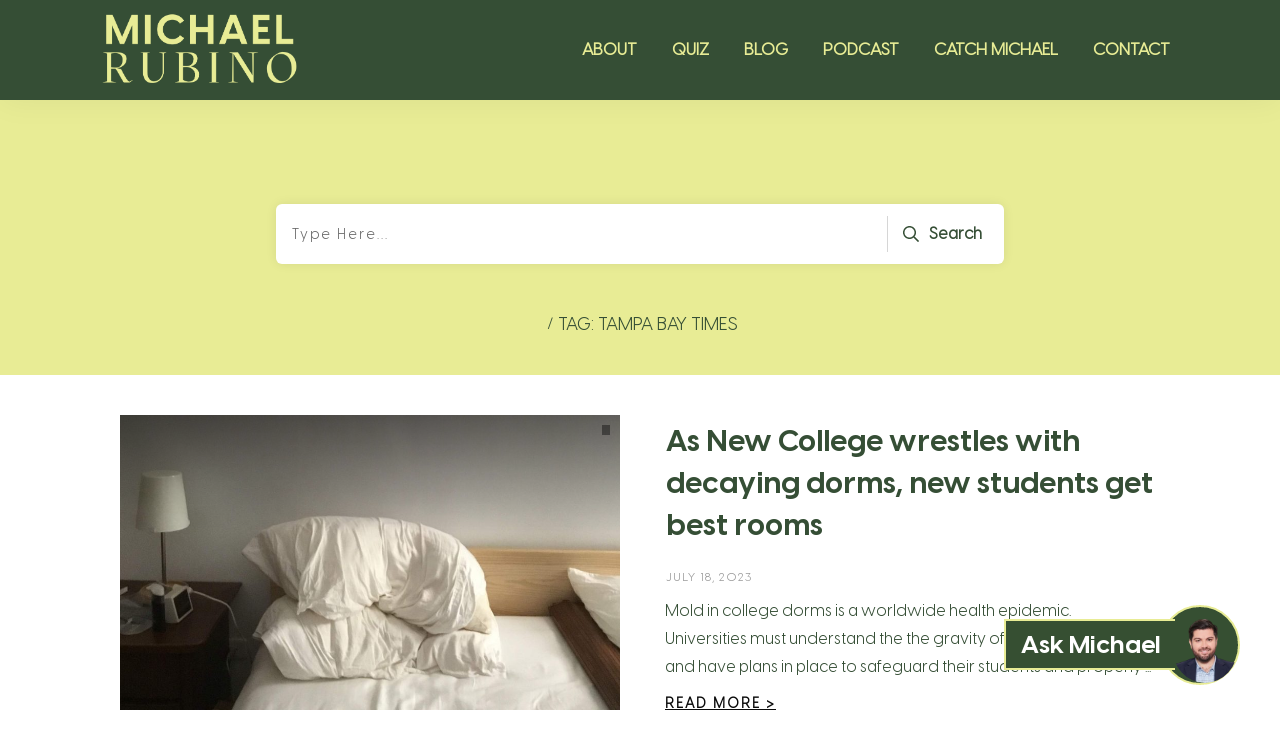

--- FILE ---
content_type: text/css; charset=utf-8
request_url: https://www.themichaelrubino.com/wp-content/plugins/ask-michael-chatbot/public/css/ask-michael-chatbot-public.css?ver=1.0.0
body_size: 1872
content:
/**
 * All of the CSS for your public-facing functionality should be
 * included in this file.
 */


@font-face {
    font-family: 'cb-VisbyCF-Regular';
    src: url('../fonts/VisbyCF-Regular.woff2') format('woff2'),
        url('../fonts/VisbyCF-Regular.woff') format('woff'),
        url('../fonts/VisbyCF-Regular.otf') format('opentype'),
        url('../fonts/VisbyCF-Regular.ttf') format('truetype');
    font-weight: bold;
    font-style: normal;
}

@font-face {
    font-family: 'cb-VisbyCFBold';
    src: url('../fonts/VisbyCF-Bold.woff2') format('woff2'),
        url('../fonts/VisbyCF-Bold.woff') format('woff'),
        url('../fonts/VisbyCF-Bold.otf') format('opentype'),
        url('../fonts/VisbyCF-Bold.ttf') format('truetype');
    font-weight: bold;
    font-style: normal;
}

.chatbot-button-wrapper {
    border: none;
    position: fixed;
    bottom: 26px;
    right: 33px;
    width: 275px;
    height: 93px;
    background-color: transparent;
    z-index: 9999999;
}

.show-chatbot .chatbot-button-wrapper {
    border: none;
    background: transparent;
}

.chatbot-button {
    position: fixed;
    bottom: 35px;
    right: 40px;
    width: 80px;
    height: 80px;
    display: flex;
    justify-content: center;
    align-items: center;
    background: #364F32;
    color: #f3f7f8;
    border: 2px solid #e8ec95;
    border-radius: 50%;
    outline: none;
    cursor: pointer;
}

.chatbot-button span {
    position: absolute;
    top: 4px;
}

.chatbot-button .ask_logo_text {
	color: #364f32;
    right: 63px;
    width: 171px;
    top: 8px;
    background-color: #364f32;
    padding: 2px;
    z-index: 0;
    border: 2px solid #e8ec95;
    border-right: none;
}

.chatbot-button .ask_logo_text h5 {
    font-family: 'cb-VisbyCFBold';
    font-size: 25px;
    margin: 0;
    color: #fff;
}


.show-chatbot .chatbot-button span:first-child,
.chatbot-button span:last-child {
    opacity: 0;
}

.show-chatbot .chatbot-button span:last-child {
    opacity: 1;
}

#chatbot {
    /* position: fixed;
    bottom: 123px;
    right: 40px;
    width: 420px; */
    position: fixed;
    background-color: #f3f7f8;
    border-radius: 15px;
    box-shadow: 0 0 128px 0 rgba(0, 0, 0, 0.1) 0 32px 64px -48px rgba(0, 0, 0, 0.5);
    /*transform: scale(0.5);
    transition: transform 0.3s ease;*/
    transition: 1.2s;
    transform: translateY(150%);
    overflow: hidden;
    opacity: 0;
    pointer-events: none;
    z-index: 99;
}

.show-chatbot #chatbot {
    /* position: fixed; */
    bottom: 123px;
    right: 40px;
    width: 420px;
    opacity: 1;
    pointer-events: auto;
    /*      transform: scale(1);*/
    transition: 1.2s;
    transform: translateY(1%);
}

.chatbot-heading {
    background-color: #364f32;
    padding: 20px 14px;
    color: #fff;
    position: fixed;
    padding-bottom: 5px;
}

.chat-reply {
    background-color: #cff8c9;
    padding: 8px 16px;
    font-size: 14px;
    border-radius: 0px 20px 20px 20px;
    width: 100%;
    font-family: 'cb-VisbyCF-Regular';
}
.chat-reply a{
	color:#354e35;
	text-decoration: underline;
}

.chatbot img,
.user img {
    width: 40px;
    height: 40px;
    border-radius: 100%;

}

.user img {
    margin-left: 10px;
}

.chat-ask {
    background-color: transparent;
    padding: 8px 16px;
    font-size: 14px;
    border-radius: 20px 20px 0px 20px;
    padding-bottom: 0;
    width: 100%;
    text-align: right;
    font-family: 'cb-VisbyCF-Regular';
    word-break: break-word;
}
.chat-ask p{
	font-family: 'cb-VisbyCF-Regular';
}
.chatbot img {
    margin-right: 10px;
}

.chatbot {
    display: flex;
    align-items: baseline;
    margin-bottom: 15px;
}

.user {
    display: flex;
    align-items: end;
    margin-bottom: 15px;
}

.material-symbols-outlined img {
    width: 66px;
    height: 100%;
    border-radius: 50%;
}

.chatbot-button .close_ico {
    top: 20px;
}

.chatbot-button .close_ico img {
    width: 40px;
}

.chatbox_wrapper button img {
    width: 28px;
    cursor: pointer;
}


.chatbot-heading {
    display: flex;
    width: 100%;
}

.chatbot-heading .head_img {
    width: 25%;
}
.chatbot-heading .title {
    width: 65%;
}

.chatbot-heading .head_img img {
    width: 80px;
    margin-right: 18px;
    height: 80px;
    border-radius: 100%
}

.chatbot-heading h5 {
    font-size: 20px;
    color: #fff;
    margin: 8px 0;
    font-family: 'cb-VisbyCFBold';
}

.chatbot-heading p {
    font-size: 14px;
    color: #dadada;
    font-family: 'cb-VisbyCF-Regular';
}

.chatbox_wrapper input {
    min-height: 17px;
    width: 92%;
    border: 1px solid #90ad8c;
    border-radius: 12px;
    padding: 14px;
    font-family: 'cb-VisbyCF-Regular';
}

.chatbox_wrapper textarea {
    min-height: 17px;
    width: 92%;
    border: 1px solid #90ad8c;
    border-radius: 12px;
    padding: 14px;
    font-family: 'cb-VisbyCF-Regular';
}


#chatlog {
    margin: 149px 12px 86px 14px;
    position: relative;
    /* max-height: 490px; */
    max-height: 315px;
    min-height: 180px;
    overflow-y: scroll;
    padding-right: 14px;
}

.chatbox_wrapper {
    position: fixed;
    bottom: 0;
    width: 95%;
    margin: 0 10px 30px 10px;
}

.chatbox_wrapper button {
    position: absolute;
}

.chatbox_wrapper button {
    position: absolute;
    bottom: 6px;
    right: 15px;
    border: none;
    background-color: inherit;
}

#chatbot p,
#chatbot span,
#chatbot a,
#chatbot strong,
#chatbot h1,
#chatbot h2,
#chatbot h3,
#chatbot h4,
#chatbot h5,
#chatbot h6 {
    margin-bottom: 8px;
    /* display: block; */
}

#chatlog .chatbot h3 {
    font-family: 'cb-VisbyCFBold';
    font-size: 16px;
    margin: 0;
}

#chatbot strong {
    font-family: 'cb-VisbyCFBold';
}

#chatbot li {
    margin-bottom: 8px;
}

.tmr-chatbot #loading-indicator {
    font-size: 12px;
    color: #555;
    margin: 0 5px 5px 5px;
    display: flex;
    align-items: flex-end;
    font-family: 'cb-VisbyCFBold';
}

.tmr-chatbot .dot-pulse {
    display: inline-block;
    position: relative;
}

.tmr-chatbot .dot-pulse::after {
    content: '...';
    animation: pulse 1s infinite steps(3, end);
}

#chatbot span {
    margin: 0;
}


.tmr-chatbot .disclaimer{
    margin: 12px 10px 10px 10px;
    display: inline;
}
.tmr-chatbot .disclaimer a{
    font-size: 11px;
    text-decoration: none;
    font-family: 'cb-VisbyCF-Regular';
	color: #364f32;
} 
#TB_ajaxWindowTitle{
    font-family: 'cb-VisbyCFBold';
}
#TB_ajaxContent{
    background-color: #364f32;   
    color: #fff;
}
#TB_ajaxContent p {
    padding: 5px 0px 5px 0px;
    font-family: 'cb-VisbyCF-Regular';
    font-size: 14px;
	color: #fff !important;
}
.tb-close-icon{
    color: #000;
}

/************new shortcode css ***************/
.ask-michael-shortcode {
    border: none;
    width: auto;
    display: inline-block;
}

.ask-michael-shortcode #chatbot{
    opacity: 1;
    transform: none;
    position: relative;
    bottom: auto;
    /*right: auto;*/
    pointer-events: auto;
    z-index: 1;
    margin: 0 auto;
    border: 1px solid #364f32;
}
.ask-michael-shortcode .chatbot-heading{
    width: auto;
    position: relative;
}
.ask-michael-shortcode #chatbot h5{
	color: #fff !important;
}
.ask-michael-shortcode #chatbot p{
	color: #fff !important;
}
.ask-michael-shortcode .chatbox_wrapper {
    position: relative;
    bottom: 0;
    width: auto;
    margin: 0 10px 30px 10px;
}
.ask-michael-shortcode #chatlog{
    margin: 14px 12px 28px 14px;
}
/************new shortcode css ***************/
@keyframes pulse {
    0% {
        content: '';
    }

    33% {
        content: '.';
    }

    66% {
        content: '..';
    }

    100% {
        content: '...';
    }
}

#chatbot ul,
#chatbot ol {
    margin-left: 15px;
}

.scrollbar::-webkit-scrollbar {
    width: 6px;
    background-color: #F5F5F5;
}

.scrollbar::-webkit-scrollbar-track {
    -webkit-box-shadow: inset 0 0 6px rgba(0, 0, 0, 0.3);
    background-color: #F5F5F5;
}

.scrollbar::-webkit-scrollbar {
    width: 6px;
    background-color: #F5F5F5;
}

.scrollbar::-webkit-scrollbar-thumb {
    background-color: #5a9351;
}


@keyframes vibrate {
    0% {
        transform: translate(0);
    }

    20% {
        transform: translate(-2px, 2px);
    }

    40% {
        transform: translate(2px, -2px);
    }

    60% {
        transform: translate(-2px, 2px);
    }

    80% {
        transform: translate(2px, -2px);
    }

    100% {
        transform: translate(0);
    }
}

/* Apply only for desktop views */
@media (min-width: 768px) {
    .chatbot-button.vibrating {
        animation: vibrate 0.3s linear;
    }
}

@keyframes wobble {
    0% {
        transform: translateX(0);
    }

    15% {
        transform: translateX(-5px);
    }

    30% {
        transform: translateX(5px);
    }

    45% {
        transform: translateX(-5px);
    }

    60% {
        transform: translateX(5px);
    }

    75% {
        transform: translateX(-5px);
    }

    100% {
        transform: translateX(0);
    }
}

@keyframes seesaw {
    0% {
        transform: rotate(0);
    }

    25% {
        transform: rotate(-10deg);
    }

    50% {
        transform: rotate(10deg);
    }

    75% {
        transform: rotate(-10deg);
    }

    100% {
        transform: rotate(0);
    }
}

/* Apply only for desktop views */
@media (min-width: 768px) {
    .chatbot-button.seesaw {
        animation: seesaw 0.8s ease-in-out;
    }
}

/* Apply only for desktop views */
@media (min-width: 768px) {
    .chatbot-button.wobbling {
        animation: wobble 0.6s ease-in-out;
    }
}

@media only screen and (max-width: 480px) {
    #chatbot {
        
    }
}

@media screen and (max-width: 479px) {}

@media screen and (max-width: 767px) {
    #chatbot {
        right: 11px !important;
        width: 351px !important;
    }
    #chatlog {
        margin: 150px 12px 70px 14px;
        max-height: 254px;
    }
    .chatbot-button {
        bottom: 24px;
        right: 20px;
    }
	.chatbot-heading .title{
		width: 73%;
    	padding-left: 15px;
	}
}

@media screen and (max-width: 991px) {}

--- FILE ---
content_type: text/css; charset=utf-8
request_url: https://www.themichaelrubino.com/wp-content/plugins/tmr-news-slider/css/style.css?ver=6.7.4
body_size: 1427
content:
@charset "UTF-8";
/* Slider */
/* .slick-loading .slick-list
{
    background: #fff url('./slick/ajax-loader.gif') center center no-repeat;
} */

/* Icons */
/* @font-face
{
    font-family: 'slick';
    font-weight: normal;
    font-style: normal;

    src: url('./slick/fonts/slick.eot');
    src: url('./slick/fonts/slick.eot?#iefix') format('embedded-opentype'), url('./slick/fonts/slick.woff') format('woff'), url('./slick/fonts/slick.ttf') format('truetype'), url('./slick/fonts/slick.svg#slick') format('svg');
} */

/* Arrows */
.slick-prev,
.slick-next {
  font-size: 0;
  line-height: 0;
  position: absolute;
  top: 50%;
  display: block;
  width: 20px;
  height: 20px;
  padding: 0;
  -webkit-transform: translate(0, -50%);
  -ms-transform: translate(0, -50%);
  transform: translate(0, -50%);
  cursor: pointer;
  color: transparent;
  border: none;
  outline: none;
  background: transparent;
}

.slick-prev:hover,
.slick-prev:focus,
.slick-next:hover,
.slick-next:focus {
  color: transparent;
  outline: none;
  background: transparent;
}

.slick-prev:hover:before,
.slick-prev:focus:before,
.slick-next:hover:before,
.slick-next:focus:before {
  opacity: 1;
}

.slick-prev.slick-disabled:before,
.slick-next.slick-disabled:before {
  opacity: .25;
}

.slick-prev:before,
.slick-next:before {
  font-family: 'slick';
  font-size: 20px;
  line-height: 1;

  opacity: .75;
  color: white;

  -webkit-font-smoothing: antialiased;
  -moz-osx-font-smoothing: grayscale;
}

.slick-prev {
  left: -25px;
}

[dir='rtl'] .slick-prev {
  right: -25px;
  left: auto;
}

/*
.slick-prev:before {
  content: '←';
}

[dir='rtl'] .slick-prev:before {
  content: '→';
}
*/

.slick-next {
  right: -25px;
}

[dir='rtl'] .slick-next {
  right: auto;
  left: -25px;
}

/* .slick-next:before {
  content: '→';
} 

[dir='rtl'] .slick-next:before {
  content: '←';
}
*/

/* Dots */
.slick-dotted.slick-slider {
  margin-bottom: 30px;
}

.slick-dots {
  position: absolute;
  bottom: -25px;
  display: block;
  width: 100%;
  padding: 0;
  margin: 0;
  list-style: none;
  text-align: center;
}

.slick-dots li {
  position: relative;
  display: inline-block;
  width: 20px;
  height: 20px;
  margin: 0 5px;
  padding: 0;
  cursor: pointer;
}

.slick-dots li button {
  font-size: 0;
  line-height: 0;
  display: block;
  width: 20px;
  height: 20px;
  padding: 5px;
  cursor: pointer;
  color: transparent;
  border: 0;
  outline: none;
  background: transparent;
}

.slick-dots li button:hover,
.slick-dots li button:focus {
  outline: none;
}

.slick-dots li button:hover:before,
.slick-dots li button:focus:before {
  opacity: 1;
}

.slick-dots li button:before {
  font-family: 'slick';
  font-size: 6px;
  line-height: 20px;
  position: absolute;
  top: 0;
  left: 0;
  width: 20px;
  height: 20px;
  content: '•';
  text-align: center;
  opacity: .25;
  color: black;
  -webkit-font-smoothing: antialiased;
  -moz-osx-font-smoothing: grayscale;
}

.slick-dots li.slick-active button:before {
  opacity: .75;
  color: black;
}


.tmr-slider h3 {
  background: #0084cc;
  list-style: none;
  color: white;
  font-family: Tahoma;
  font-size: 36px;
  line-height: 100px;
  margin: 10px;
  padding: 3%;
  position: relative;
  text-align: center;
  display: inline-block !important;
  width: 75px !important;
}

.tmr-slider {
  width: 500px;
  left: 50%;
  transform: translateX(-50%);
}

.slick-current h3 {
  background: orange;
}

/*
  new css start
  */
.news-noteworthy .noteworthy {
  padding: 0 5px;
}

.news-noteworthy .news-title {
  font-family: VisbyCF-Bold;
  color: #354e35;
  font-size: 40px;
  line-height: 46px;
  font-weight: 600;
  margin: 20px 0 20px 53px;
}

.news-noteworthy .news-info h4 {
  font-family: VisbyCF-Bold;
  color: #354e35;
  font-size: 24px;
  line-height: 34px;
  font-weight: 600;
  margin: 10px 0;
}

.news-noteworthy .news-info p {
  color: #354e35;
  font-size: 18px;
  line-height: 24px;
  font-weight: 400;
  font-family: VisbyCF-Regular;
}

.news-noteworthy .news-info .read-more a {
  font-family: VisbyCF-Bold;
  color: #354e35;
  font-size: 20px;
  line-height: 34px;
  font-weight: 600;
  text-transform: uppercase;
}

.news-noteworthy .news-img img {
  width: 100%;
}

.news-noteworthy .slick-arrow {
  background-color: transparent;
  border: none;
  position: absolute;
  top: 25%;
  z-index: 9;
}

.news-noteworthy .slick-arrow i {
  font-size: 28px;
  color: #fff;
}

.news-noteworthy .slick-prev {
  left: 10px;
}

.news-noteworthy .slick-next {
  right: 10px;
}

.news-noteworthy .slick-next svg {
  width: 64px;
  height: 64px;
}

.news-noteworthy .slick-prev svg {
  width: 64px;
  height: 64px;
}
.news-noteworthy .slick-next svg path:last-child{
  fill: #fff !important;
}
.news-noteworthy .slick-next {
  right: 34px;
  /* top: 70px; */
  top: 30% !important;
}
.news-noteworthy .slick-prev svg path:last-child{
  fill: #fff !important;
}
.news-noteworthy .slick-prev {
  left: -11px;
  /* top: 70px; */
  top: 30% !important;
}
/*
.news-noteworthy .noteworthy:hover {
  box-shadow: rgba(0,0,0,0.1) 0px 9px 14px 0px !important;
} */
.news-noteworthy .news-grid .noteworthy.tmr-latest-post{
  margin-bottom: 15px;
}
.tmr-slider-fullwidth .news-noteworthy.slick-slide{
  width: 31.33% !important;
}
.tmr-slider-fullwidth .news-noteworthy .news-slider .slick-list{
  padding: 0 !important;
}
.tmr-slider-fullwidth .news-noteworthy .news-slider .slick-list .slick-track{
  width: 100% !important;
}

a#load-more-button {
  background-color: #dce64c;
  letter-spacing: 4px;
  text-transform: uppercase !important;
  font-size: 13px !important;
  font-family: VisbyCF-Bold !important;
  text-decoration: none;
  color:  #354e35;
}
a#load-more-button:hover{
  background-color: #354e35;
}

.tmr-grid-block .news-noteworthy .tcb-pagination{
  border-top: none !important; 
}

.news-grid  .news-img{
  height: 310px;
}

.news-grid .news-img .news-img-box-background{
  display: flex;
  position: relative;  
  background-size: cover;
  background-position: 50% 50%;
  height: 310px;
}
.slick-slide .news-img{
  height: 310px;
}
.slick-slide .news-img .news-img-box-background{
  display: flex;
  position: relative;  
  background-size: cover;
  background-position: 50% 50%;
  height: 310px;
}

/* ajax loading animation start */
#overlay{	
  position: fixed;
  top: 0;
  left: 0;
  z-index: 100;
  width: 100%;
  height:100%;
  display: none;
  background: rgba(0,0,0,0.6);
}
.cv-spinner {
  height: 100%;
  display: flex;
  justify-content: center;
  align-items: center;  
}
.spinner {
  width: 40px;
  height: 40px;
  border: 4px #ddd solid;
  border-top: 4px #354e35 solid;
  border-radius: 50%;
  animation: sp-anime 0.8s infinite linear;
}

@keyframes sp-anime {
  100% { 
    transform: rotate(360deg); 
  }
}
.is-hide{
  display:none;
}

/* ajax loading animation end */

.slick-slide .news-img .news-img-box-background:hover {
    opacity: 0.6;
}
@media (max-width: 767px) {
  .news-noteworthy .news-title {
    font-size: 30px;
    line-height: 40px;
    margin: 10px 0;
  }

  .news-noteworthy .news-info h4 {
    font-size: 16px;
    line-height: 18px;
  }

  .news-noteworthy .news-info p {
    font-size: 14px;
    line-height: 20px;
  }

  .news-noteworthy .news-info .read-more a {
    font-size: 14px;
    line-height: 20px;
  }
}

/*
  new css end
  */


@media screen and (min-width: 960px) {}

--- FILE ---
content_type: text/css; charset=utf-8
request_url: https://www.themichaelrubino.com/wp-content/themes/thrive-theme-child/style.css?ver=1.0
body_size: 2988
content:
/*
Theme Name: Child Thrive Theme
Theme URI: http://thrivethemes.com/
Version: 1.0
Author: <a href="http://www.thrivethemes.com">Thrive Themes</a>
Description: Fully customizable, front end theme and template editing for WordPress has arrived! 
Template: thrive-theme
Tags: custom-background, custom-logo, custom-menu, featured-images, threaded-comments, translation-ready, custom-everything
*/

.tqb-template-style-1 .tqb-question-wrapper {
  background-color: #395F72 !important;
}

.no-touch .tqb-template-style-1 .tqb-answer-inner-wrapper:not(.tqb-open-ended-wrapper):hover,
.tqb-template-style-1 .tqb-answer-inner-wrapper:not(.tqb-open-ended-wrapper).tqb-active-answer {
  background-color: #D69461 !important;
}

html {
  scroll-behavior: smooth;
}

/* Custom Styles - 11-08-2021 */
/*
#thrive-header .thrv_wrapper.thrv-columns {
    max-height: 150px !important
}

#thrive-header .symbol-section-in.tve-default-state.tcb-mp {
    max-height: 110px;
}

#thrive-header .tcb-logo img {
    width: 550px !important;
    max-width: 550px !important;
}*/

#thrive-header .tcb-flex-row.v-2.m-edit.tcb-resized.tcb-mobile-wrap.tcb-medium-no-wrap.tcb--cols--3 {
  padding: 15px 0 !important;
}

.hm-banner-social-media {
  background: rgba(255, 0, 0, 0.7);
  padding: 30px 0;
}

.hm-banner-social-media .tve_social_items {
  float: right;
}


a.tcb-button-link.tcb-plain-text:after,
a.tcb-button-link.tcb-plain-text:before {
  display: none;
}

.thrv-button a.tcb-button-link.tcb-plain-text:hover {
  border: inherit;
  background: #395F72 !important;
}

/* quiz builder result page form */
/* Default Result page */
.thrv_lead_generation_container #gform_1 .tve_lead_generated_inputs_container .tve_lg_input_container:nth-child(1),
.thrv_lead_generation_container #gform_1 .tve_lead_generated_inputs_container .tve_lg_input_container:nth-child(2) {
  width: 49%;
  display: inline-block;
}

.thrv_lead_generation_container #gform_1 .tve_lead_generated_inputs_container .tve_lg_input_container:nth-child(2) {
  margin-left: 5px;
}

.thrv_lead_generation_container #gform_1 .tve_lead_generated_inputs_container .tve_lg_input_container:nth-child(1) {
  margin-right: 5px;
}

.thrv_lead_generation_container #gform_1 .tve_lead_generated_inputs_container .tve_lg_input_container input[type="tel"] {
  padding: 15px;
  background: #fff;
  font-weight: 400;
  border-color: #ececec;
  border-radius: 5px;
  margin-bottom: 10px;
  color: #858585;
}

.thrv_lead_generation_container #gform_1 .tve_lead_generated_inputs_container .tve_lg_input_container input[type="tel"]:hover {
  border: solid 1px #055182;
  background-color: #f8fcfd;
}

.thrv_lead_generation_container #gform_1 .tve_lead_generated_inputs_container .tve_lg_input_container input[type="tel"]::-webkit-input-placeholder {
  color: #ccc !important;
}

/* Default Result page */

/* AB Test page */
.thrv_lead_generation_container #gform_2 .tve_lead_generated_inputs_container .tve_lg_input_container:nth-child(1),
.thrv_lead_generation_container #gform_2 .tve_lead_generated_inputs_container .tve_lg_input_container:nth-child(2) {
  width: 49%;
  display: inline-block;
}

.thrv_lead_generation_container #gform_2 .tve_lead_generated_inputs_container .tve_lg_input_container:nth-child(2) {
  margin-left: 5px;
}

.thrv_lead_generation_container #gform_2 .tve_lead_generated_inputs_container .tve_lg_input_container:nth-child(1) {
  margin-right: 5px;
}

.thrv_lead_generation_container #gform_2 .tve_lead_generated_inputs_container .tve_lg_input_container input[type="tel"] {
  padding: 15px;
  background: #fff;
  font-weight: 400;
  border-color: #ececec;
  border-radius: 5px;
  margin-bottom: 10px;
  color: #858585;
}

.thrv_lead_generation_container #gform_2 .tve_lead_generated_inputs_container .tve_lg_input_container input[type="tel"]:hover {
  border: solid 1px #055182;
  background-color: #f8fcfd;
}

.thrv_lead_generation_container #gform_2 .tve_lead_generated_inputs_container .tve_lg_input_container input[type="tel"]::-webkit-input-placeholder {
  color: #ccc !important;
}

/* AB Test page */

@media only screen and (max-width: 767px) {

  /* Default Result page */
  .thrv_lead_generation_container #gform_1 .tve_lead_generated_inputs_container .tve_lg_input_container:nth-child(1),
  .thrv_lead_generation_container #gform_1 .tve_lead_generated_inputs_container .tve_lg_input_container:nth-child(2) {
    width: 100%;
    display: inherit;
  }

  .thrv_lead_generation_container #gform_1 .tve_lead_generated_inputs_container .tve_lg_input_container:nth-child(2) {
    margin-left: 0;
  }

  .thrv_lead_generation_container #gform_1 .tve_lead_generated_inputs_container .tve_lg_input_container:nth-child(1) {
    margin-right: 0;
  }

  /* Default Result page */

  /* AB Test page */
  .thrv_lead_generation_container #gform_2 .tve_lead_generated_inputs_container .tve_lg_input_container:nth-child(1),
  .thrv_lead_generation_container #gform_2 .tve_lead_generated_inputs_container .tve_lg_input_container:nth-child(2) {
    width: 100%;
    display: inherit;
  }

  .thrv_lead_generation_container #gform_2 .tve_lead_generated_inputs_container .tve_lg_input_container:nth-child(2) {
    margin-left: 0;
  }

  .thrv_lead_generation_container #gform_2 .tve_lead_generated_inputs_container .tve_lg_input_container:nth-child(1) {
    margin-right: 0;
  }

  /* AB Test page */

  .page-id-371 .tve_social_items {
    text-align: center;
  }

  .tve_s_item.start-here-social-icon {
    margin: 0 auto !important;
    margin-bottom: 30px !important;
  }

}

/* quiz builder result page form */

/* Newsletter form */
.cstm-newsletter-form form#gform_3 input[type="email"] {
  padding: 18px;
}




/* start here page form */
.start-here-form .tve_lead_generated_inputs_container {
  display: flex;
  justify-content: space-between;
  align-items: center;
  background-color: #f5f5f5;
  overflow: hidden;
  padding-left: 10px;
  padding-right: 10px;
  width: 100%;
}

.thrv_wrapper.start-here-form .thrv_lead_generation_container .tve_lg_input_container.tve_lg_input>input {
  width: inherit !important;
  border: 0;
  border-radius: 0;
  font-weight: normal;
  color: #776868 !important;
  height: 53px;
}

.thrv_wrapper.start-here-form .tve_lg_input_container.tve_lg_input.tve_lg_regular_input {
  margin-right: 10px !important;
  margin-top: 0 !important;
  margin-bottom: 0 !important;
}

.thrv_wrapper.start-here-form .thrv_wrapper.tve-form-button.tcb-local-vars-root.tve-color-set {
  min-width: 24%;
  border-radius: 0;
}

.thrv_wrapper.start-here-form a.tcb-button-link.tve-form-button-submit {
  border-radius: 0 !important;
  height: 53px;
  font-size: 15px;
  width: auto;
}

.thrv_wrapper.start-here-form a.tcb-button-link.tve-form-button-submit:hover {
  background-image: linear-gradient(rgba(255, 255, 255, 0.04), rgba(255, 255, 255, 0.04)), repeating-linear-gradient(135deg, rgba(255, 255, 255, 0.04), rgba(255, 255, 255, 0.04) 3px, transparent 3px, transparent 6px) !important;
}

@media(max-width:767px) {
  .start-here-form .tve_lead_generated_inputs_container {
    flex-direction: column;
    display: block;
    width: 85%;
    margin: 0 auto;
  }

  .thrv_wrapper.start-here-form .tve_lg_input_container.tve_lg_input.tve_lg_regular_input {
    margin-right: 0px !important;
    margin-top: 10px !important;
    margin-bottom: 10px !important;
    margin-left: 0px !important;
  }

  .thrv_wrapper.start-here-form .thrv_wrapper.tve-form-button.tcb-local-vars-root.tve-color-set {
    min-width: auto !important;
    border-radius: 0;
  }
}

/* start here   page  form */
.gform_wrapper.quiz-format_wrapper.gravity-theme legend.gfield_label {
  padding-top: 1.5rem;
  margin-bottom: 1.5rem;
  font-size: 1.5em;
  font-weight: 600;
  /* color: #20303e; */
  text-align: center;
}

.quiz-format .gfield_required {
  display: none;
}

.quiz-format .gfield_radio .gchoice {
  background: #fff;
  margin-bottom: 2rem;
  transition: all 0.15s;
  border: 1px solid #eee;
  border-radius: 5px;
  box-shadow: 0 4px 15.4px 0.6px rgb(0 0 0 / 5%);
}

.quiz-format .gfield_radio .gchoice input {
  padding-left: 1rem;
  margin-left: 1rem;
  min-height: 50px;
}

.quiz-format .gfield_radio .gchoice label {
  width: 100%;
  margin-left: -2rem !important;
  padding: 2rem !important;
  padding-left: 2.5rem !important;
  font-size: 1.5em !important;
  font-weight: bold;
  /* color: #666; */
  cursor: pointer;
}

/* .quiz-format .gfield_radio .gchoice:hover{
	background-color: rgb(58,96,115) !important;
}
.quiz-format .gfield_radio .gchoice:hover label{
	color: #fff !important;
} */

.quiz-format input[type='submit'] {
  transition: all 0.15s;
  background: rgb(35, 120, 193);
  color: #fff;
}

.quiz-format input[type='submit']:hover {
  background: rgb(57, 94, 113);
}

.quiz-format input[type='button'] {
  background: #fff;
  transition: all 0.15s;
  color: #6b7280;
}

.quiz-format input[type='button']:hover {
  background: rgb(57, 94, 113);
  color: #fff;
}

.quiz-format .field-address .ginput_complex span {
  margin-bottom: 15px !important;
}

.gform_wrapper.gravity-theme .quiz-format input[type='email'],
.gform_wrapper.gravity-theme .quiz-format input[type='number'],
.gform_wrapper.gravity-theme .quiz-format input[type='tel'],
.gform_wrapper.gravity-theme .quiz-format input[type='text'],
.gform_wrapper.gravity-theme .quiz-format select {
  min-height: 50px;
  box-shadow: 0 4px 15.4px 0.6px rgb(0 0 0 / 5%);
}

.quiz-format input::placeholder,
.quiz-format select::placeholder {
  font-weight: 400;
  /* color: #666; */
}

.quiz-format .hide-radio input[type='radio'] {
  visibility: hidden;
}

/* 13-12-2023 start */

.quiz-format .gf_step_active .gf_step_number {
  color:  #e8ec95 !important;
  background: rgb(53, 78, 53) !important;
  border-color: rgb(53, 78, 53) !important;
}

.gform_wrapper.gravity-theme .gf_step_number {
  /* border: 2px solid rgb(220, 230, 76); */
  border: 2px solid #354e35;
  color:  #e8ec95 !important;
  font-weight: 700 !important;
}

.quiz-format .gfield_radio .gchoice {
  color: rgb(53, 78, 53) !important;
  /* background: rgb(220, 230, 76) !important; */
}

.quiz-format .gfield_radio .gchoice #label_11_32_0 {
  color: rgb(53, 78, 53);
}

.quiz-format .gfield_radio .gchoice:hover label {
  /* color: rgb(220, 230, 76) !important; */
  color: #354e35 !important;
}

.quiz-format .gfield_radio .gchoice:hover {
  /* background-color: rgb(53, 78, 53) !important;
	color: rgb(220, 230, 76) !important; */
  background-color:  #e8ec95 !important;
}

/* new */
.quiz-format #field_11_8 .gfield_radio .gchoice {
  /* color: rgb(220, 230, 76) !important; */
  color: #354e35 !important;
  /* background: rgb(53, 78, 53) !important; */
}

.quiz-format #field_11_8 .gfield_radio .gchoice:hover {
  background-color:  #e8ec95 !important;
  color: rgb(53, 78, 53) !important;
}

.quiz-format #field_11_8 .gfield_radio .gchoice:hover label {
  color: rgb(53, 78, 53) !important;
}

/*  */
.quiz-format .gform_page_footer.top_label input#gform_previous_button_11_18 {
  color: #354e35;
}

.quiz-format .gform_page_footer.top_label input#gform_next_button_11_18:hover {
  background-color:  #e8ec95 !important;
  color: #354e35;
}

/* new css here */
.the-mold-quiz a.tcb-button-link {
  background-color: #fff !important;
  box-shadow: 0 4px 15.4px 0.6px rgb(0 0 0/5%);
  /*border: none !important;*/
}

.the-mold-quiz a.tcb-button-link span {
  color: #354e35 !important;
}

.the-mold-quiz .tqb-btn-start:hover a.tcb-button-link {
  background-color:  #e8ec95 !important;
}

.the-mold-quiz .tqb-btn-start:hover a.tcb-button-link span {
  color: #354e35 !important;
}

.the-mold-quiz .tqb-answer-inner-wrapper:hover {
  background-color:  #e8ec95 !important;
  /*border: none !important;*/
}

.the-mold-quiz .tqb-answer-inner-wrapper:hover .tqb-answer-text span {
  color: #354e35 !important;
}

.quiz-format .gform_page_footer.top_label input#gform_previous_button_11_18:hover {
  background-color:  #e8ec95 !important;
}

.quiz-format .gf_step_completed .gf_step_number:before {
  background: #354e35 !important;
  border: 2px solid #354e35 !important;
}

.noteworthy .news-img {
  height: 210px;
  overflow: hidden;
}

.noteworthy .slider_post_desc {
  color: #354e35;
  font-size: 16px;
  line-height: 22px;
  font-weight: 600;
  font-family: VisbyCF-Regular;
  min-height: 44px;
  margin-bottom: 15px;
  display: inline-block;
}

.news-noteworthy .news-info h4 {
  font-size: 20px !important;
  line-height: 26px !important;
  min-height: 52px;
  margin: 40px 0 20px 0 !important;
}

.news-noteworthy .news-info .read-more a {
  font-size: 16px;
  line-height: 30px;
  text-decoration: underline;
}

/* .noteworthy.tmr-most-visited-post.slick-slide.slick-cloned .news-info{
	display: none;
  }
  .noteworthy.tmr-most-visited-post.slick-slide .news-info{
	display: none;
  } 
  .noteworthy.tmr-latest-post.slick-slide.slick-cloned.slick-active .news-info{
	display: block !important;
  }
  .noteworthy.tmr-most-visited-post.slick-slide.slick-cloned.slick-center .news-info{
	display: block !important;
  } */
.news-noteworthy .news-grid {
  display: flex;
}

.news-noteworthy .news-grid .tcb-pagination {
  border-top: none;
}

a#load-more-button {
  background-color: #354e35;
  letter-spacing: 4px;
  text-transform: uppercase !important;
  font-size: 13px !important;
  font-family: VisbyCF-Bold !important;
  text-decoration: none;
  color: #fff;
  border: 1px solid rgb(0,143,255);
  padding: 12px 15px !important;
}

a#load-more-button:hover {  
  background-color: #e8ec95 !important;
  color: #354e35 !important;
}

.news-noteworthy .news-grid {
  flex-wrap: wrap;
}

.news-noteworthy .news-grid .noteworthy.tmr-latest-post {
  width: calc((100% - 22px) / 3);
}

.news-noteworthy .news-img-box-background {
  margin-bottom: 20px !important;
}

.news-noteworthy .news-info h4 {
  font-size: 20px !important;
  line-height: 1.40em !important;
  min-height: inherit;
  margin: 15px 0 15px 0 !important;
}

.noteworthy .slider_post_desc {
  font-weight: 400 !important;
}

.news-noteworthy .news-info .read-more a {
  letter-spacing: 2px;
  font-size: 13px !important;
}

.tmr-grid-block .tcb-pagination.thrv_wrapper {
  border-top: none;
}

.tmr-grid-block .noteworthy .news-img {
  height: auto !important;
}

.news-grid .news-img .news-img-box-background {
  height: 310px;
}

.slick-slide .news-img {
  height: 310px;
}

.slick-slide .news-img .news-img-box-background {
  height: 310px;
}

.news-noteworthy .slick-prev {
  top: 30%;
}

.news-noteworthy .slick-next {
  top: 30%;
}

/* responsive starts here */
@media(max-width: 991px) {
  .news-noteworthy .news-grid .noteworthy.tmr-latest-post {
    width: calc((100% - 22px) / 2);
    padding-bottom: 20px;
  }
}

@media(max-width: 767px) {
  .news-noteworthy .news-grid .noteworthy.tmr-latest-post {
    width: calc((100% - 22px) / 1);
    padding-bottom: 20px;
  }

  .news-noteworthy .news-info h4 {
    min-height: inherit;
  }

  .section-content .tve-page-section-in.tve_empty_dropzone {
    max-width: inherit;
  }

  .type-post.status-publish {
    text-align: center;
  }

  .type-post.status-publish .tcb-clear.tcb-post-read-more-clear {
    text-align: center;
    display: inline-block;
  }

  .type-post.status-publish .thrv_wrapper.thrv_contentbox_shortcode.thrv-content-box.tve-elem-default-pad {
    display: inline-block;
    width: 100%;
  }

  .tve-page-section-in.tve_empty_dropzone h2 {
    text-align: center;
  }

  .news-noteworthy .news-slider1.news-grid {
    justify-content: center;
  }

  .news-noteworthy .news-info {
    text-align: center;
  }

  .noteworthy .slider_post_desc {
    min-height: inherit;
    margin-bottom: 0;
  }

  .tcb-post-content .thrv_wrapper.tve_image_caption {
    width: 100% !important;
  }

  .noteworthy .news-img {
    height: auto;
  }
}

/*
.the-mold-quiz .tqb-answer-inner-wrapper .tqb-answer-content:hover {
    background-color: #dce64c !important;
}
*/
.tqb-template-style-4 .tqb-answer-inner-wrapper:not(.tqb-open-ended-wrapper):not(.tqb-active-answer):hover {
  opacity: 1 !important;
}




@media only screen and (max-width: 1024px) {
  .tve-mobile-side-left .tve-m-expanded ul##m-18cd673c4e2 {
    left: 0;
    background-color: #e5e8f0 !important;
		padding-left: 0;
    padding-right: 0;
  }
  .tve-mobile-side-left .tve-m-expanded ul##m-18cd673c4e2 {
    left: 0;
    background-color: #e5e8f0 !important;
  }
  .tve-mobile-side-left .tve-m-expanded ul##m-18cd673c4e2 li.tve-state-active{
    background-image: linear-gradient(rgb(53,78,53),rgb(53,78,53)) !important;
  }

}

--- FILE ---
content_type: text/javascript; charset=utf-8
request_url: https://www.themichaelrubino.com/wp-content/plugins/ask-michael-chatbot/public/js/ask-michael-chatbot-public.js?ver=1.0.0
body_size: 2399
content:
(function ($) {
	'use strict';

	/**
	 * All of the code for your public-facing JavaScript source
	 * should reside in this file.
	 *
	 * Note: It has been assumed you will write jQuery code here, so the
	 * $ function reference has been prepared for usage within the scope
	 * of this function.
	 *
	 * This enables you to define handlers, for when the DOM is ready:
	 *
	 * $(function() {
	 *
	 * });
	 *
	 * When the window is loaded:
	 *
	 * $( window ).load(function() {
	 *
	 * });
	 *
	 * ...and/or other possibilities.
	 *
	 * Ideally, it is not considered best practise to attach more than a
	 * single DOM-ready or window-load handler for a particular page.
	 * Although scripts in the WordPress core, Plugins and Themes may be
	 * practising this, we should strive to set a better example in our own work.
	 */
	// console.log('chatbot js');
	// console.log(amc_ajax.chatbot_plugin_url);

	$(function () {
		// Bind the enter key to the sendMessage function
		jQuery('#chatbox').keypress(function (event) {
			if (event.which === 13) { // Enter key pressed
				sendMessage();
				event.preventDefault(); // Prevent the default action of form submission, if any
			}
		});
	});


	$(function () {
		
		$('.chatbot-button').on('click', function() {
			$('body').toggleClass('show-chatbot');
			let $chatlog = $('#chatlog');
			let $lastReply = $('.chat-reply').last();
			let offset = $lastReply.offset().top - $chatlog.offset().top + $chatlog.scrollTop() - 50;
			$chatlog.animate({ scrollTop: offset }, 'fast');

		});

	});

	$(function(){
		loadChatHistory();		
	});

	$(function () {
		
		jQuery('.chatbot .chat-reply a').click(function () {

			console.log(this);
		
			let linkdata = jQuery(this).html();
			
			jQuery.ajax({
				url: amc_ajax.ajax_url,
				type: 'post',
				data: {
					action: 'ask_michael_send_link',
					linkdata: linkdata
				},
				success: function (response) {
					if (response.success) {
						let chatlog = jQuery('#chatlog');
						let chatbox = jQuery('#chatbox').val();
		
						console.log('response' + response);
		
					} else {
						console.error('Error: Response was not successful');
					}
		
				},
				error: function (xhr, status, error) {
					console.error('Error:', error);
				},
				complete: function () {
					// add code on complete
				}
			});
		
		});

	});

})(jQuery);

function loadChatHistory() {
    const chatHistory = localStorage.getItem('chatHistory');
    if (chatHistory) {
        document.getElementById('chat-history').innerHTML = chatHistory;		
		jQuery('#chatlog').append(chatHistory);
    } else {
		let FirstResponseHtml = `
		<div class="chatbot">
			<img src="${amc_ajax.chatbot_plugin_url}/public/images/chatbot_logo.png" alt="robot" class="chatbot-img">
			<div class="chat-reply">						
				Hello. Please feel free to ask me any questions you may have about mold or indoor air quality.
			</div>
		</div>
		`;
		//jQuery('#chat-history').append(FirstResponseHtml);
		jQuery('#chatlog').append(FirstResponseHtml);
		addMessageToHistory('', FirstResponseHtml);

	}
}
function addMessageToHistory(sender, message) {
    const chatHistory = document.getElementById('chat-history');
    const messageElement = document.createElement('div');
    messageElement.innerHTML = `${sender}${message}`;
    chatHistory.appendChild(messageElement);

    // Save chat history to localStorage
    saveChatHistory();
}
function saveChatHistory() {
    const chatHistory = document.getElementById('chat-history').innerHTML;
    localStorage.setItem('chatHistory', chatHistory);
}
function markdownToHtml(markdown) {
	// Convert headings
	markdown = markdown.replace(/(^|\n)### (.*)/g, '$1<h3>$2</h3>');
	markdown = markdown.replace(/(^|\n)## (.*)/g, '$1<h2>$2</h2>');
	markdown = markdown.replace(/(^|\n)# (.*)/g, '$1<h1>$2</h1>');

    // Convert bold text
    markdown = markdown.replace(/\*\*(.*?)\*\*/g, '<strong>$1</strong>');

    // Convert italic text
    markdown = markdown.replace(/\*(.*?)\*/g, '<em>$1</em>');

    // Convert unordered lists
    markdown = markdown.replace(/(^|\n)\* (.*)/g, '$1<ul><li>$2</li></ul>');
    markdown = markdown.replace(/<\/ul>\n<ul>/g, '');

    // Convert links
    //markdown = markdown.replace(/\[(.*?)\]\((.*?)\)/g, '<a href="$2">$1</a>');

	// Convert links and open in a new window
	markdown = markdown.replace(/\[(.*?)\]\((.*?)\)/g, '<a href="$2" target="_blank">$1</a>');

    // Convert newlines to <br> tags
    markdown = markdown.replace(/\n/g, '<br>');

    return markdown.trim();
}
function sendMessage() {

	var textareaValue = jQuery( "#chatbox" ).val();
	if (textareaValue.trim() === '') {
		//console.log('Textarea is empty.');
		return;
	} else {
		//console.log('Textarea is not empty.');
	}
	
	let query = document.getElementById('chatbox').value;
	jQuery('#chatbox').val('');
	//console.log('called ' + query);
	// Show the loading indicator
	jQuery('#loading-indicator').show();

	jQuery.ajax({
		url: amc_ajax.ajax_url,
		type: 'post',
		data: {
			action: 'ask_michael_send_message',
			query: query
		},
		success: function (response) {
			if (response.success) {
				let chatlog = jQuery('#chatlog');
				let chatbox = jQuery('#chatbox').val();

				let questionHtml = `
					<div class="user">
						<div class="chat-ask">
							<p>${query}</p>
						</div>
						<img src="${amc_ajax.chatbot_plugin_url}public/images/user.png" alt="robot" class="chatbot-img">
					</div>
				`;

				//let messageContent = response.data.replace(/(https?:\/\/[^\s\)]+)/g, '<a href="$1" target="_blank">$1</a>');
				
				// Convert Markdown in the response data to HTML using marked
                let messageContent = markdownToHtml(response.data);

				//let messageContent = markdown(response.data);

				let responseHtml = `
				<div class="chatbot">
					<img src="${amc_ajax.chatbot_plugin_url}public/images/chatbot_logo.png" alt="robot" class="chatbot-img">
					<div class="chat-reply">						
						${messageContent}
					</div>
				</div>
				`;

				chatlog.append(questionHtml).append(responseHtml);
				addMessageToHistory(questionHtml, responseHtml);
				// Scroll to the bottom of #chatlog
				// chatlog.scrollTop(chatlog.prop("scrollHeight"));
				
				// Scroll to the latest reply
                //responseHtml[0].scrollIntoView({ behavior: 'smooth' });
				//jQuery('.chat-reply').last()[0].scrollIntoView({ behavior: 'smooth' });

				let lastReply = jQuery('.chat-reply').last();
                let offset = lastReply.offset().top - chatlog.offset().top + chatlog.scrollTop() - 50;
                chatlog.animate({ scrollTop: offset }, 'smooth');

			} else {
				console.error('Error: Response was not successful');
			}

		},
		error: function (xhr, status, error) {
			console.error('Error:', error);
		},
		complete: function () {
			// Hide the loading indicator when the request completes
			jQuery('#loading-indicator').hide();
		}
	});
}

document.addEventListener('DOMContentLoaded', function () {
    var chatbotButton = document.querySelector('.chatbot-button');
    var isChatboxOpen = false; // Flag to track chatbox state

    if (chatbotButton) {
        // Set the see-saw wobble interval for desktop only
        if (window.innerWidth >= 768) {
            var wobbleInterval = setInterval(function () {
                // Only wobble if the chatbox is not open
                if (!isChatboxOpen) {
                    chatbotButton.classList.add('seesaw');
                    // Remove the class after the animation completes (0.8 seconds)
                    setTimeout(function () {
                        chatbotButton.classList.remove('seesaw');
                    }, 800);
                }
            }, 7000); // Wobbles every 7 seconds
        }

        // Detect if the chatbox is open or closed, and stop wobbling when open
        chatbotButton.addEventListener('click', function () {
            // Toggle chatbox open state
            isChatboxOpen = !isChatboxOpen;

            if (isChatboxOpen) {
                // Chatbox is open, stop wobbling
                clearInterval(wobbleInterval);
                chatbotButton.classList.remove('seesaw');
            } else {
                // Chatbox is closed, restart the wobble animation
                if (window.innerWidth >= 768) {
                    wobbleInterval = setInterval(function () {
                        chatbotButton.classList.add('seesaw');
                        setTimeout(function () {
                            chatbotButton.classList.remove('seesaw');
                        }, 800);
                    }, 7000);
                }
            }
        });
    }
});

--- FILE ---
content_type: text/javascript; charset=utf-8
request_url: https://www.themichaelrubino.com/wp-content/plugins/tmr-news-slider/js/tmrslider.js?ver=6.7.4
body_size: 500
content:
var slides_to_show;
var slides_to_show_1;
var slides_to_show_2;
var slides_to_show_3;
var slides_to_show_4;

jQuery(document).ready(function(){

  // console.log('tmr-script');
    // slides_to_show = parseInt(slickslider.count.large);
    // slides_to_show_1 = parseInt(slickslider.count.desktop);
    // slides_to_show_2 = parseInt(slickslider.count.laptop);
    // slides_to_show_3 = parseInt(slickslider.count.tablet);
    // slides_to_show_4 = parseInt(slickslider.count.mobile);

     // setTimeout(function() {
     // }, 1000); // 1000 milliseconds (1 seconds)
    // });

    if( jQuery('.tmr-news-slider').length > 0 ){
      jQuery('.tmr-news-slider').slick({
        dots: true,
        infinite: false,
        centerMode: false,
        //   variableWidth: true,
        slidesToShow: 3,
        slidesToScroll: 1,
        speed: 500,
        cssEase: 'linear',
        autoplay: false,
        arrows: true,
        dots: false,
        prevArrow:
          '<button type="button" class="slick-prev pull-left"><svg class="tcb-icon" viewBox="0 0 24 24" data-id="icon-chevron_left-duotone" data-name=""><path fill="none" d="M0 0h24v24H0V0z"></path><path d="M15.41 7.41L14 6l-6 6 6 6 1.41-1.41L10.83 12l4.58-4.59z"></path></svg></button>',
        nextArrow:
          '<button type="button" class="slick-next pull-right"><svg class="tcb-icon" viewBox="0 0 24 24" data-id="icon-chevron_right-duotone" data-name=""><path fill="none" d="M0 0h24v24H0V0z"></path><path d="M10 6L8.59 7.41 13.17 12l-4.58 4.59L10 18l6-6-6-6z"></path></svg></button>',
        responsive: [
          {
            breakpoint: 1024,
            settings: {
              slidesToShow: 2,
              slidesToScroll: 1,
              infinite: true,
              dots: false,
            },
          },
          {
            breakpoint: 480,
            settings: {
              slidesToShow: 1,
              slidesToScroll: 1,
            },
          },
        ],
      });
    }
    // console.log(MYSCRIPT);
});


// jQuery(document).ready(function($) {
//   console.log(MYSCRIPT);
//   var page = 2; // Set the initial page value to 2
//   $('#load-more-button').on('click', function(e) {
//     e.preventDefault();
//       $.ajax({
//           type: 'POST',
//           url: slickslider.ajax_url,
//           data: {
//               action: 'tmr_load_more_posts',
//               page: page,
//           },
//           success: function(response) {
//               $('.news-slider').append(response); // Append the new posts to the container
//               page++; // Increment the page value for the next request
//           }
//       });
//   });
// });
